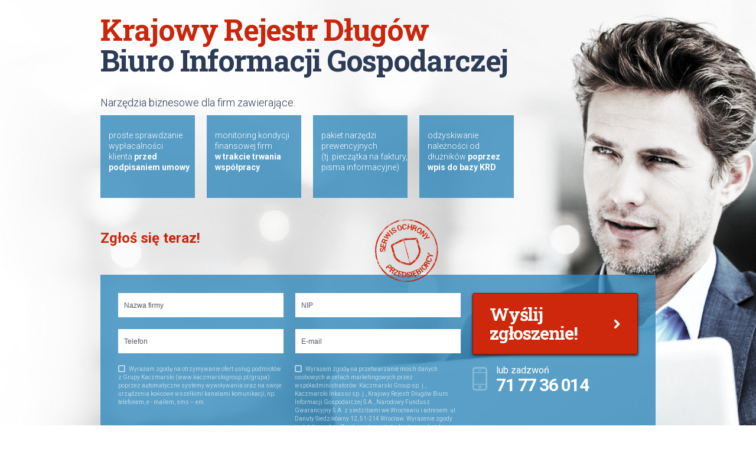

--- FILE ---
content_type: text/html;charset=UTF-8
request_url: https://zgloszenie.krd.pl/lead;jsessionid=3A691AC214AFEFB53A24EF83314BC379
body_size: 3164
content:
<!DOCTYPE html>
<!--[if lt IE 9]> <html class="oldie" lang="pl"> <![endif]-->
<!--[if lt IE 10]> <html class="ie9" lang="pl"> <![endif]-->
<!--[if gt IE 8]><!--> <html lang="pl"> <!--<![endif]-->
<head>
    <meta charset="utf-8">
    <title>Krajowy Rejestr Długów</title>
    <meta name="ROBOTS" content="NOINDEX, NOFOLLOW">
    <link href='https://fonts.googleapis.com/css?family=Roboto:300,400,700&subset=latin,latin-ext' rel='stylesheet' type='text/css'>
    <link href='https://fonts.googleapis.com/css?family=Roboto+Slab:400,700&subset=latin,latin-ext' rel='stylesheet' type='text/css'>
    <link rel="stylesheet" href="./css/main.css">
    <link href="./images/favicon_krd.ico" rel="icon" type="image/x-icon" />
    <!--[if lt IE 9]>
        <script src="https://html5shiv.googlecode.com/svn/trunk/html5.js"></script>
    <![endif]-->
    
<script language="javascript" type="text/javascript" src="/lp-js/leadValue.js"></script>

</head>
<body>
    <!-- Google Tag Manager -->
    <noscript><iframe src="//www.googletagmanager.com/ns.html?id=GTM-TZ9BX6"
    height="0" width="0" style="display:none;visibility:hidden"></iframe></noscript>
    <script>(function(w,d,s,l,i){w[l]=w[l]||[];w[l].push({'gtm.start':
    new Date().getTime(),event:'gtm.js'});var f=d.getElementsByTagName(s)[0],
    j=d.createElement(s),dl=l!='dataLayer'?'&l='+l:'';j.async=true;j.src=
    '//www.googletagmanager.com/gtm.js?id='+i+dl;f.parentNode.insertBefore(j,f);
    })(window,document,'script','dataLayer','GTM-TZ9BX6');</script>
    <!-- End Google Tag Manager -->

    <div class="main">
        <div class="inner">
            <header>
                <h1><strong>Krajowy Rejestr Długów</strong>Biuro Informacji Gospodarczej</h1>
                <div class="packages">
                    <span>Narzędzia biznesowe dla firm zawierające:</span>
                    <ul>
                        <li class="first">proste sprawdzanie wypłacalności<br>klienta <strong>przed podpisaniem umowy</strong></li>
                        <li class="second">monitoring kondycji finansowej firm<br><strong>w trakcie trwania współpracy</strong></li>
                        <li class="third">pakiet narzędzi prewencyjnych<br>(tj. pieczątka na faktury, pisma informacyjne)</li>
                        <li class="fourth">odzyskiwanie należności od dłużników <strong>poprzez wpis do bazy KRD</strong></li>
                    </ul>
                </div><!-- / packages -->
                 <h2>Zgłoś się teraz! <span></span></h2>
            </header>
            <form action="/lead!add;jsessionid=32245F7835F6AB8AAB06ACE32FAEB46F" method="post" class="lead-form">
                
                
                <span class="hidden">
                    <input type="hidden" name="tmpId" id="tmpId" value="">
<input type="hidden" name="contextPath" id="contextPath" value="">
<input type="hidden" id="sessionToken" name="sessionToken" value="D9550025BEE1B77D238DE50FA8DAFB"/>
                </span>
                <div class="input-fields">
                    <input name="firstname" type="text" placeholder="Nazwa firmy" class="validate validate-required">
                    <input name="lastname" type="hidden" class="hidden">
                    <input name="NIP" type="text" placeholder="NIP" class="validate validate-required validate-nip">
                    <input name="phone" type="text" placeholder="Telefon" class="validate validate-required">
                    <input name="email" type="text" placeholder="E-mail" class="validate validate-email validate-required">
                    <div class="checkbox-fields checkbox-fields-company">
                        <div class="checkbox-field">
                            <input type="checkbox" id="agree1" name="consent[98]" class="validate validate-required" value="true">
                            <div>
                                <label for="agree1">
                                    Wyrażam zgodę na otrzymywanie ofert usług podmiotów z Grupy Kaczmarski (www.kaczmarskigroup.pl/grupa) poprzez automatyczne systemy wywoływania oraz na swoje urządzenia końcowe wszelkimi kanałami komunikacji, np. telefonem, e - mailem, sms – em.
                                </label>
                                
                            </div>
                        </div><!-- / checkbox-field -->
                        <div class="checkbox-field checkbox-field-sec">
                            <input type="checkbox" id="agree2" name="consent[101]" class="validate validate-required" value="true">
                            <div class="check-company">
                                <label for="agree2">
                                    Wyrażam zgodę na przetwarzanie moich danych osobowych w celach marketingowych przez współadministratorów: Kaczmarski Group sp. j., Kaczmarski Inkasso sp. j., Krajowy Rejestr Długów Biuro Informacji Gospodarczej S.A., Narodowy Fundusz Gwarancyjny S.A. z siedzibami we Wrocławiu i adresem: ul. Danuty Siedzikówny 12, 51-214 Wrocław. Wyrażenie zgody jest dobrowolne. Zgoda może zostać odwołana w każdym czasie. Kontakt do inspektora ochrony danych: iod@kaczmarskigroup.pl
                                </label>
                                <a href="#legalA" class="more">więcej</a>
                            </div>
                        </div><!-- / checkbox-field -->
                    </div><!-- / checkbox-fields -->
                </div><!-- / input-fields -->
                <button type="submit">Wyślij<br> zgłoszenie!</button>
                <div class="call-box">
                    <span>lub zadzwoń</span>
                    <strong>71 77 36 014</strong>
                </div><!-- / call-box -->
            </form>
        </div><!-- / inner -->
    </div><!-- / main -->
    <footer>
        <div class="inner">
            <a href="http://www.krd.pl/" class="logo-krd" target="_blank">Krajowy Rejestr Dugów</a>
            <p>Krajowy Rejestr Długów Biuro Informacji Gospodarczej SA, ul. Danuty Siedzikówny 12, 51-214 Wrocław, spółka zarejestrowana w Sądzie Rejonowym dla Wrocławia-Fabrycznej, VI Wydział Gospodarczy; KRS: 0000169851;NIP: 8951794707; kapitał założycielski: 4.000.000 zł, wpłacony w całości. Niniejsza wiadomość ma charakter informacyjny, w szczególności nie stanowi oferty handlowej w rozumieniu art. 66 § 1 kodeksu cywilnego oraz innych właściwych przepisów prawnych.</p>
            
        </div><!-- / inner -->
    </footer>
    <div class="popup" id="legalA">
           <h4>Wyrażam zgodę</h4>
    <p>
      Podstawą przetwarzania danych osobowych jest zgoda. Dane osobowe będą przetwarzane dopóki, dopóty zgoda nie zostanie odwołana, a w razie odwołania zgody przez okres przedawnienia roszczeń, jakie wobec administratora mogą przysługiwać osobie, której dane dotyczą. 
Dane mogą być przekazywane podmiotom z Grupy Kaczmarski (kaczmarskigroup.pl/grupa), podmiotom zapewniającym obsługę teleinformatyczną i organizacyjną, sądom, organom ścigania, podmiotom świadczącym usługi doradcze oraz pomoc prawną, oraz innym podmiotom wskazanym w przepisach powszechnie obowiązującego prawa. 
Informujemy, że mają Państwo prawo dostępu do swoich danych oraz możliwość ich poprawiania. Przysługuje Państwu także prawo do usunięcia danych, prawo do ograniczenia lub żądania zaprzestania przetwarzania danych, prawo sprzeciwu wobec przetwarzania i udostępniania ich innym podmiotom oraz prawo wniesienia skargi do organu nadzorczego.
    </p>
        <a href="#" class="close btnSimple">Rozumiem</a>
    </div>
    <div class="popup" id="legalB">
       <h4>Wyrażam zgodę</h4>
    <p>
      Podstawą przetwarzania danych osobowych jest zgoda. Dane osobowe będą przetwarzane dopóki, dopóty zgoda nie zostanie odwołana, a w razie odwołania zgody przez okres przedawnienia roszczeń, jakie wobec administratora mogą przysługiwać osobie, której dane dotyczą. 
Dane mogą być przekazywane podmiotom z Grupy Kaczmarski (kaczmarskigroup.pl/grupa), podmiotom zapewniającym obsługę teleinformatyczną i organizacyjną, sądom, organom ścigania, podmiotom świadczącym usługi doradcze oraz pomoc prawną, oraz innym podmiotom wskazanym w przepisach powszechnie obowiązującego prawa. 
Informujemy, że mają Państwo prawo dostępu do swoich danych oraz możliwość ich poprawiania. Przysługuje Państwu także prawo do usunięcia danych, prawo do ograniczenia lub żądania zaprzestania przetwarzania danych, prawo sprzeciwu wobec przetwarzania i udostępniania ich innym podmiotom oraz prawo wniesienia skargi do organu nadzorczego.
    </p>
        <a href="#" class="close btnSimple">Rozumiem</a>
    </div>
    
    <script src="./js/jquery-1.10.2.min.js"></script>
    <script src="./js/plugins.js"></script>
    <script src="./js/main.js"></script>

<script> 
 if (self == top) 
 { var theBody = document.getElementsByTagName('body')[0]; theBody.style.display = 'block'; } 
 else 
 { top.location = self.location; }
</script>

</body>
</html>


--- FILE ---
content_type: text/css;charset=UTF-8
request_url: https://zgloszenie.krd.pl/landing-pages/55/css/main.css
body_size: 3379
content:
article,aside,details,figcaption,figure,footer,header,hgroup,main,nav,section,summary{display:block;}
audio,canvas,video{display:inline-block;*display:inline;*zoom:1;}
audio:not([controls]){display:none;height:0;}
[hidden]{display:none;}
html{font-size:100%;-ms-text-size-adjust:100%;-webkit-text-size-adjust:100%;}
html,button,input,select,textarea{font-family:sans-serif;}
body{margin:0;}
a:focus{outline:thin dotted;}
a:active,a:hover{outline:0;}
h1{font-size:2em;margin:0.67em 0;}
h2{font-size:1.5em;margin:0.83em 0;}
h3{font-size:1.17em;margin:1em 0;}
h4{font-size:1em;margin:1.33em 0;}
h5{font-size:0.83em;margin:1.67em 0;}
h6{font-size:0.67em;margin:2.33em 0;}
abbr[title]{border-bottom:1px dotted;}
b,strong{font-weight:bold;}
blockquote{margin:1em 40px;}
dfn{font-style:italic;}
hr{-moz-box-sizing:content-box;box-sizing:content-box;height:0;}
mark{background:#ff0;color:#000;}
p,pre{margin:1em 0;}
code,kbd,pre,samp{font-family:monospace, serif;_font-family:'courier new',monospace;font-size:1em;}
pre{white-space:pre;white-space:pre-wrap;word-wrap:break-word;}
q{quotes:none;}
q:before,q:after{content:'';content:none;}
small{font-size:80%;}
sub,sup{font-size:75%;line-height:0;position:relative;vertical-align:baseline;}
sup{top:-0.5em;}
sub{bottom:-0.25em;}
dl,menu,ol,ul{margin:1em 0;}
dd{margin:0 0 0 40px;}
menu,ol,ul{padding:0 0 0 40px;}
nav ul,nav ol{list-style:none;list-style-image:none;}
img{border:0;-ms-interpolation-mode:bicubic;}
svg:not(:root){overflow:hidden;}
figure{margin:0;}
form{margin:0;}
fieldset{border:1px solid #c0c0c0;margin:0 2px;padding:0.35em 0.625em 0.75em;}
legend{border:0;padding:0;white-space:normal;*margin-left:-7px;}
button,input,select,textarea{font-size:100%;margin:0;vertical-align:baseline;*vertical-align:middle;}
button,input{line-height:normal;}
button,select{text-transform:none;}
button,html input[type="button"],input[type="reset"],input[type="submit"]{-webkit-appearance:button;cursor:pointer;*overflow:visible;}
button[disabled],html input[disabled]{cursor:default;}
input[type="checkbox"],input[type="radio"]{box-sizing:border-box;padding:0;*height:13px;*width:13px;}
input[type="search"]{-webkit-appearance:textfield;-moz-box-sizing:content-box;-webkit-box-sizing:content-box;box-sizing:content-box;}
input[type="search"]::-webkit-search-cancel-button,input[type="search"]::-webkit-search-decoration{-webkit-appearance:none;}
button::-moz-focus-inner,input::-moz-focus-inner{border:0;padding:0;}
textarea{overflow:auto;vertical-align:top;}
table{border-collapse:collapse;border-spacing:0;}
@font-face{font-family:'segoe_printregular';src:url('../fonts/segoe_print-webfont.eot');src:url('../fonts/segoe_print-webfont.eot?#iefix') format('embedded-opentype'),url('../fonts/segoe_print-webfont.woff') format('woff'),url('../fonts/segoe_print-webfont.ttf') format('truetype'),url('../fonts/segoe_print-webfont.svg#segoe_printregular') format('svg');font-weight:normal;font-style:normal;}@font-face{font-family:'Conv_MyriadPro-Light';src:url('fonts/MyriadPro-Light.eot');src:local('☺'),url('../fonts/MyriadPro-Light.woff') format('woff'),url('../fonts/MyriadPro-Light.ttf') format('truetype'),url('../fonts/MyriadPro-Light.svg') format('svg');font-weight:normal;font-style:normal;}.font-default{font-family:'Roboto',sans-serif;font-weight:400;}
.font-roboto-slab{font-family:'Roboto Slab',serif;font-weight:400;}
.reset-ul{margin:0;padding:0;list-style-type:none;}
.box-sizing{-webkit-box-sizing:border-box;-moz-box-sizing:border-box;box-sizing:border-box;}
.clearfix{content:".";display:block;visibility:hidden;clear:both;height:0;}
html,button,input,select,textarea{color:#2c3c57;}
html{font-size:1em;line-height:1.4;}
::-moz-selection{background:#b3d4fc;text-shadow:none;}
::selection{background:#b3d4fc;text-shadow:none;}
hr{display:block;height:1px;border:0;border-top:1px solid #ccc;margin:1em 0;padding:0;}
audio,canvas,img,video{vertical-align:middle;}
fieldset{border:0;margin:0;padding:0;}
textarea{resize:vertical;}
.hidden{display:none;}
.check-person{display:none;}
body{font-family:'Roboto',sans-serif;font-weight:400;color:#2c3c57;background:url(../images/bg_body.jpg) center 0 no-repeat #ffffff;}
h1,h2,h3,h4,h5,h6{margin:0;font-weight:normal;}
.inner{width:940px;margin:0 auto;}
.main:after{content:".";display:block;visibility:hidden;clear:both;height:0;}
.main .inner{position:relative;z-index:1;}
header{position:relative;z-index:6;height:465px;padding:0;}
.oldie header{z-index:-1;}
h1{margin:0 0 34px;padding:24px 0 0;font-family:'Roboto Slab',serif;font-weight:400;font-size:50px;line-height:52px;font-weight:700;letter-spacing:-0.027em;}
h1 strong{display:block;color:#cb260b;}
.packages{margin:0 0 55px 0;}
.packages ul{margin:0;padding:0;list-style-type:none;}
.packages ul:after{content:".";display:block;visibility:hidden;clear:both;height:0;}
.packages span{display:block;margin-bottom:9px;font-size:18px;line-height:24px;font-weight:300;}
.packages li{float:left;margin:0 0 0 20px;padding:25px 0 0 14px;width:160px;height:140px;font-size:14px;line-height:18px;font-weight:300;color:#ffffff;-webkit-box-sizing:border-box;-moz-box-sizing:border-box;box-sizing:border-box;background:rgba(49, 137, 187, 0.8);}
.oldie .packages li{background:#579dc5;}
.packages li strong{font-weight:700;}
.packages li:first-child{margin-left:0;}
h2{clear:both;margin:0;font-size:24px;line-height:26px;font-weight:700;color:#cb260b;}
h2 span{display:block;font-size:18px;line-height:30px;font-weight:300;letter-spacing:-0.02em;color:#2c3c57;}
h3{position:absolute;right:127px;bottom:28px;margin:0;font-size:12px;font-weight:300;color:#ffffff;}
form{float:right;position:relative;z-index:6;width:100%;height:310px;margin-bottom:58px;padding:31px 0 0 30px;-webkit-box-sizing:border-box;-moz-box-sizing:border-box;box-sizing:border-box;background:rgba(49, 137, 187, 0.8);}
.oldie form{z-index:-1;zoom:normal;background:url(../images/bg_form.png);}
form:before{content:"";display:block;position:absolute;top:-95px;left:464px;width:109px;height:108px;background:url(../images/ico_stamp.png) 0 0 no-repeat;}
form:after{content:".";display:block;visibility:hidden;clear:both;height:0;}
input[type="text"],input[type="email"]{float:left;width:280px;height:41px;margin:0 20px 20px 0;padding:0 10px;border:none;outline:none;font-size:12px;font-weight:400;background:#ffffff;color:#525666;-webkit-box-sizing:border-box;-moz-box-sizing:border-box;box-sizing:border-box;}
.oldie input[type="text"]:before,.oldie input[type="email"]:before{content:"";display:block;}
.oldie input[type="text"],.oldie input[type="email"]{line-height:41px;}
::-webkit-input-placeholder{color:#525666;}
:-moz-placeholder{color:#525666;}
::-moz-placeholder{color:#525666;}
:-ms-input-placeholder{color:#525666;}
.input-fields>label{display:block;margin-bottom:2px;font-size:14px;font-weight:400;}
button{position:relative;width:280px;height:104px;margin:0;padding:0 0 0 28px;outline:none;border:1px solid #940902;font-family:'Roboto Slab',serif;font-weight:400;font-size:30px;line-height:32px;text-align:left;font-weight:700;overflow:hidden;color:#ffffff;letter-spacing:-0.04em;-webkit-box-sizing:border-box;-moz-box-sizing:border-box;box-sizing:border-box;-webkit-box-shadow:0 2px 4px #2a2a28;box-shadow:0 2px 4px #2a2a28;-webkit-border-radius:3px;-moz-border-radius:3px;border-radius:3px;-moz-background-clip:padding;-webkit-background-clip:padding-box;background-clip:padding-box;background:url(../images/ico_arrow.png) 239px center no-repeat #cd280b;}
.select{float:left;display:block;position:relative;width:280px;height:41px;}
.select select{width:280px;height:41px !important;}
.customSelect{display:block;width:280px;height:41px;border:none;margin:0;padding:0 35px 0 10px;overflow:hidden;font-size:12px;line-height:41px;color:#2c3c57;background:url(../images/ico_select_arrow.png) 100% center #ffffff no-repeat;-webkit-box-sizing:border-box;-moz-box-sizing:border-box;box-sizing:border-box;}
.customSelectInner{overflow:hidden;text-overflow:ellipsis;white-space:nowrap;}
.input-fields{float:left;width:600px;}
.input-fields:after{content:".";display:block;visibility:hidden;clear:both;height:0;}
.checkbox-fields{clear:both;}
.checkbox-field{float:left;position:relative;width:279px;padding:0;margin:0;font-size:10px;line-height:14px;-webkit-box-sizing:border-box;-moz-box-sizing:border-box;box-sizing:border-box;}
.checkbox-field.checkbox-field-sec{margin-left:20px;}
.checkbox-field input{display:inline;}
.checkbox-field label{display:inline;font-size:10px;line-height:14px;line-height:normal;cursor:pointer;color:rgba(255, 255, 255, 0.6);}
.checkbox-field a{font-size:10px;line-height:14px;text-decoration:underline;color:rgba(255, 255, 255, 0.6);}
.oldie .checkbox-field label,.oldie .checkbox-field a{color:#ffffff;}
.call-box{position:absolute;left:630px;top:151px;clear:both;float:left;margin:0;padding-left:40px;color:#ffffff;background:url(../images/ico_tel.png) 0 5px no-repeat;}
.call-box strong{display:block;font-size:30px;line-height:28px;font-weight:700;letter-spacing:-0.05em;}
.call-box span{margin:0;font-size:16px;}
footer{clear:both;overflow:hidden;padding:28px 0 10px;background:#ffffff;}
footer p{float:left;width:510px;margin:0 0 0;font-weight:400;font-size:10px;line-height:13px;color:#7e7e7e;}
.logo-krd{display:block;float:left;margin:0 97px 0 0;width:83px;height:55px;text-indent:-9999em;overflow:hidden;background:url(../images/logo_krd.png) center center no-repeat;}
body.thanks{background:#ffffff;}
.thanks header{float:none;width:auto;height:384px;}
.thanks footer{padding-top:0;}
.thanks h1{margin:0 0 53px 0;padding:62px 0 0;color:#cb260b;}
.thanks h2{font-size:18px;font-weight:300;color:#2c3c57;}
.thanks .logo-krd{margin:0 98px 0 0;}
.thanks footer p{width:758px;}
.error-msg{position:absolute;bottom:252px;left:50%;z-index:20;padding:20px;margin-left:-232px;background:#cb260b;color:#ffffff;text-align:center;}
.error-msg h4{margin-bottom:10px;}
.error-msg ul{margin:0;padding:0;list-style:none;}
.privacy{float:right;z-index:3;margin:0;font-size:10px;line-height:13px;font-weight:400;color:#cb260b;text-decoration:underline;}
.hidden{display:none;}
.popup{display:none;position:fixed;top:50px;left:50%;z-index:100;margin-left:-300px;width:600px;max-height:460px;overflow:auto;background:#fff;border:1px solid #ccc;box-shadow:0 0 15px rgba(0, 0, 0, 0.2);padding:20px 40px;border-radius:4px;font-size:55%;line-height:137%;text-align:justify;}
.popup.visible{display:block;}
.popup h4{float:none;width:auto;margin:21px 0;top:0;font-weight:bold;font-size:22px;line-height:22px;text-indent:0;background:none;}
.popup p{font-size:12px;line-height:normal;}
.popup p a{color:#2c3c57;}
.btnSimple{background:#609bc8;color:#fff;padding:1em 2em;text-shadow:0 -1px 0 rgba(0, 0, 0, 0.2);border-radius:3px;box-shadow:0 3px 0 #437092;position:relative;font-size:15px;text-transform:uppercase;text-decoration:none;font-weight:400;float:right;}
.btnSimple:hover,.btnSimple:focus{box-shadow:0 1px 0 #16a086;color:#fff;bottom:-2px;background:#6aa6d4;}
.icheckbox_minimal,.iradio_minimal{float:left;display:block;*display:inline;vertical-align:middle;margin:0 6px 0 0;padding:0;width:12px;height:12px;background:url(../images/minimal.png) no-repeat;border:none;cursor:pointer;}
.icheckbox_minimal{background-position:0 0;}
.icheckbox_minimal.hover{background-position:0 0;}
.icheckbox_minimal.checked{background-position:-12px 0;}
.icheckbox_minimal.disabled{background-position:0 0;cursor:default;}
.icheckbox_minimal.checked.disabled{background-position:0 0;}
@media print{*{background:transparent !important;color:#000 !important;box-shadow:none !important;text-shadow:none !important;} a,a:visited{text-decoration:underline;} a[href]:after{content:" (" attr(href) ")";} abbr[title]:after{content:" (" attr(title) ")";} .ir a:after,a[href^="javascript:"]:after,a[href^="#"]:after{content:"";} pre,blockquote{border:1px solid #999;page-break-inside:avoid;} tr,img{page-break-inside:avoid;} img{max-width:100% !important;} @page {margin:0.5cm;}p,h2,h3{orphans:3;widows:3;} h2,h3{page-break-after:avoid;}}


--- FILE ---
content_type: text/javascript;charset=UTF-8
request_url: https://zgloszenie.krd.pl/landing-pages/55/js/main.js
body_size: 1562
content:
/*global jQuery, document, WOW, clearInterval, setInterval */
(function ($) {
    "use strict";
    var KRD = {
        /**
         * Init Function
         */
        init: function () {
            this.customSelect();
            this.placeholderPolyfill();
            this.formValidation();
            this.popUps();
            this.customCheckbox();
        },
        /**
         * Form Validation
         */
        formValidation: function () {
            $('.lead-form').krdForm();
        },
        /**
         * Select Click
         */
        customSelect: function () {
            $('.select select').customSelect();
        },
        /**
         * Input Placeholders Polyfill
         */
        placeholderPolyfill: function () {
            $('input, textarea').placeholder();
        },
        /**
         * popup's
         */
        popUps: function () {
            var $popup = $('.popup');
            $popup.find('.close').on('click', function (e) {
                e.preventDefault();
                $popup.removeClass('visible');
            });
            $('.more').on('click', function (e) {
                e.preventDefault();
                $popup.removeClass('visible');
                $(this.hash).addClass('visible');
            });
        },
        // Custom Checkboxes
        customCheckbox: function () {
            $('input').iCheck({
                checkboxClass: 'icheckbox_minimal'
            });
        }
    };
    $(document).on('ready', function () {
        KRD.init();
    });
}(jQuery));